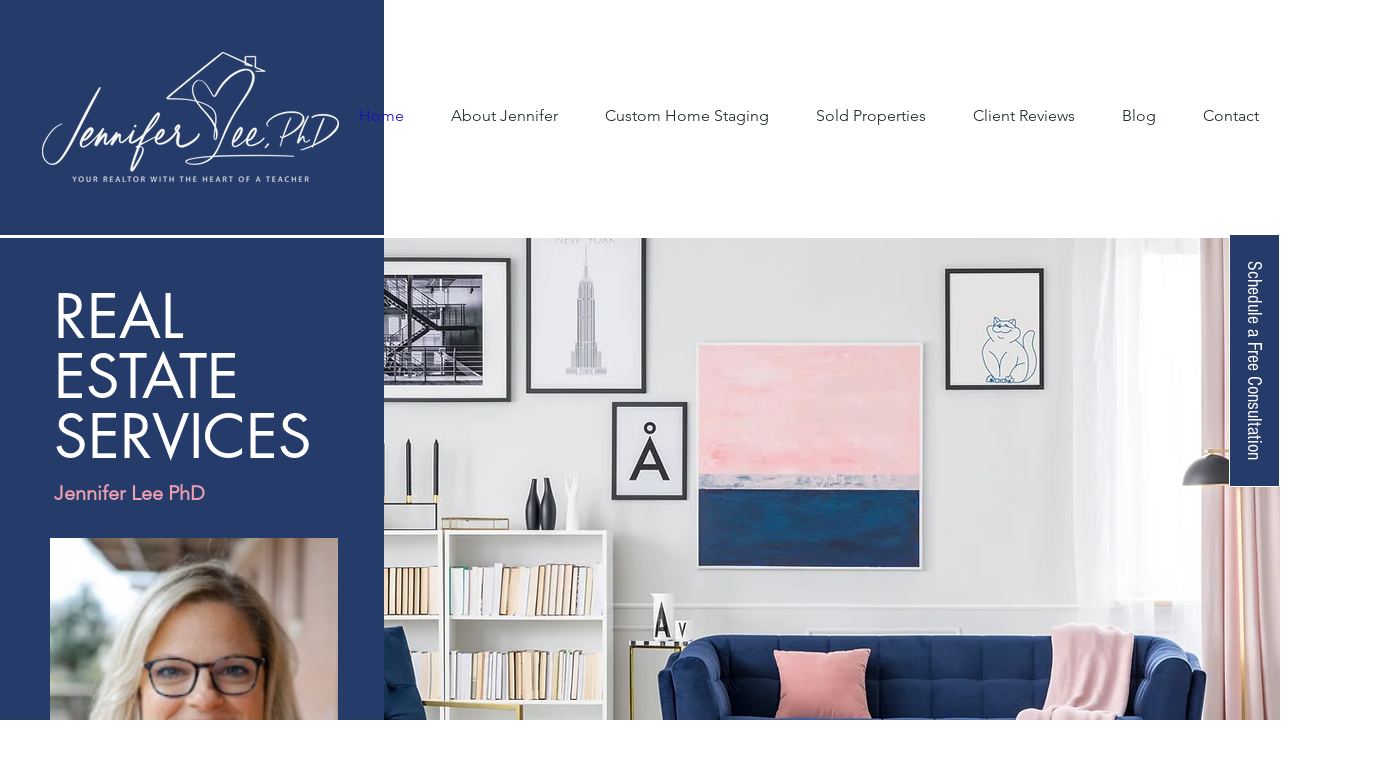

--- FILE ---
content_type: text/css; charset=utf-8
request_url: https://www.homesbyjenniferlee.com/_serverless/pro-gallery-native-layout-fixer/layoutCssNative?id=comp-mfk8hxdo_r_comp-lp9pu1jk&items=9088_218_218%7C9089_218_218%7C9090_218_218%7C9091_218_218%7C9092_218_218%7C9093_218_218%7C9094_218_218%7C9095_218_218%7C9096_218_218%7C9088_218_218%7C9089_218_218%7C9090_218_218%7C9091_218_218%7C9092_218_218%7C9093_218_218%7C9094_218_218%7C9095_218_218%7C9096_218_218&container=1249_1280_252_720&options=controllers_layoutParams_structure_galleryRatio_method:%22MANUAL%22%7Ccontrollers_layoutParams_structure_galleryRatio_value:3%7ClayoutParams_structure_galleryLayout:2%7ClayoutParams_structure_scrollDirection:%22HORIZONTAL%22%7Ccontrollers_layoutParams_structure_imageWidth_method:%22FIXED%22%7Ccontrollers_layoutParams_structure_numberOfDisplayedItems:3%7ClayoutParams_structure_layoutOrientation:%22HORIZONTAL%22%7ClayoutParams_structure_itemSpacing:12%7ClayoutParams_structure_numberOfGridRows:1%7ClayoutParams_structure_numberOfColumns:3%7ClayoutParams_groups_density:0.3%7ClayoutParams_targetItemSize_value:21%7ClayoutParams_crop_method:%22FILL%22%7ClayoutParams_crop_ratios:1%7ClayoutParams_structure_responsiveMode:%22SET_ITEMS_PER_ROW%22%7ClayoutParams_thumbnails_alignment:%22BOTTOM%22%7ClayoutParams_thumbnails_size:120%7ClayoutParams_thumbnails_spacing:4%7Ccontrollers_layoutParams_thumbnails_marginToGallery:4%7ClayoutParams_navigationArrows_enable:true%7ClayoutParams_navigationArrows_size:50%7ClayoutParams_navigationArrows_position:%22ON_GALLERY%22%7ClayoutParams_navigationArrows_container_type:%22BOX%22%7ClayoutParams_navigationArrows_mouseCursorContainerMaxWidth:%22100%25%22%7ClayoutParams_navigationArrows_verticalAlignment:%22ITEM_CENTER%22%7ClayoutParams_navigationArrows_padding:32%7Ccontrollers_layoutParams_external_info_placement:%22BELOW%22%7Ccontrollers_layoutParams_external_info_SocialButtonsHorizontalAlignment:%22LEFT%22%7Ccontrollers_layoutParams_internal_info_SocialButtonsHorizontalAlignment:%22LEFT%22%7ClayoutParams_info_placement:%22OVERLAY%22%7Ccontrollers_layoutParams_info_allowTitle:true%7Ccontrollers_layoutParams_info_allowDescription:true%7Ccontrollers_layoutParams_info_allowTitleAndDescription:%22,controllers_layoutParams_info_allowTitle,controllers_layoutParams_info_allowDescription%22%7Ccontrollers_layoutParams_info_verticalPadding:0%7Ccontrollers_layoutParams_info_horizontalPadding:0%7Ccontrollers_layoutParams_info_verticalAlignment:%22CENTER%22%7Ccontrollers_layoutParams_info_horizontalAlignment:%22CENTER%22%7ClayoutParams_info_sizeUnits:%22PIXEL%22%7ClayoutParams_info_height:0%7Ccontrollers_layoutParams_info_width_pixel:200%7Ccontrollers_layoutParams_info_width_percent:50%7Ccontrollers_layoutParams_info_newInfo_external_enabled:true%7Ccontrollers_layoutParams_infoElementOptions_external_order:%22top,Title,Description,middle,bottom%22%7Ccontrollers_layoutParams_infoElementOptions_internal_order:%22top,Title,Description,middle,bottom%22%7Ccontrollers_layoutParams_infoElementOptions_external_enabled:%22%22%7Ccontrollers_layoutParams_infoElementOptions_internal_enabled:%22%22%7Ccontrollers_layoutParams_external_info_CustomButtonCustomButtonText:%22Click%20here%22%7Ccontrollers_layoutParams_internal_info_CustomButtonHorizontalAlignment:%22CENTER%22%7Ccontrollers_layoutParams_internal_info_CustomButtonCustomButtonText:%22Click%20here%22%7Ccontrollers_layoutParams_external_info_CustomButtonHorizontalAlignment:%22CENTER%22%7ClayoutParams_info_width:200%7ClayoutParams_structure_galleryRatio_value:0%7ClayoutParams_thumbnails_marginToGallery:4%7ClayoutParams_crop_enable:false%7ClayoutParams_targetItemSize_unit:%22SMART%22
body_size: 193
content:
#pro-gallery-comp-mfk8hxdo_r_comp-lp9pu1jk .pro-gallery-parent-container{ width: 1280px !important; height: 252px !important; } #pro-gallery-comp-mfk8hxdo_r_comp-lp9pu1jk [data-hook="item-container"][data-idx="0"].gallery-item-container{display: block !important;height: 252px !important;left: 0px !important;opacity: 1 !important;right: auto !important;top: 0px !important;transition: opacity .2s ease !important;width: 252px !important;} #pro-gallery-comp-mfk8hxdo_r_comp-lp9pu1jk [data-hook="item-container"][data-idx="0"] .gallery-item-wrapper{width: 252px !important;height: 252px !important;margin: 0 !important;} #pro-gallery-comp-mfk8hxdo_r_comp-lp9pu1jk [data-hook="item-container"][data-idx="0"] .gallery-item-content{width: 252px !important;height: 252px !important;margin: 0px 0px !important;opacity: 1 !important;} #pro-gallery-comp-mfk8hxdo_r_comp-lp9pu1jk [data-hook="item-container"][data-idx="0"] .gallery-item-hover{width: 252px !important;height: 252px !important;opacity: 1 !important;} #pro-gallery-comp-mfk8hxdo_r_comp-lp9pu1jk [data-hook="item-container"][data-idx="0"] .item-hover-flex-container{width: 252px !important;height: 252px !important;margin: 0px 0px !important;opacity: 1 !important;} #pro-gallery-comp-mfk8hxdo_r_comp-lp9pu1jk [data-hook="item-container"][data-idx="0"] .gallery-item-wrapper img:not(.magnified-item-preload){width: 100% !important;height: 100% !important;opacity: 1 !important;} #pro-gallery-comp-mfk8hxdo_r_comp-lp9pu1jk [data-hook="item-container"][data-idx="1"].gallery-item-container{display: block !important;height: 252px !important;left: 264px !important;opacity: 1 !important;right: auto !important;top: 0px !important;transition: opacity .2s ease !important;width: 252px !important;} #pro-gallery-comp-mfk8hxdo_r_comp-lp9pu1jk [data-hook="item-container"][data-idx="1"] .gallery-item-wrapper{width: 252px !important;height: 252px !important;margin: 0 !important;} #pro-gallery-comp-mfk8hxdo_r_comp-lp9pu1jk [data-hook="item-container"][data-idx="1"] .gallery-item-content{width: 252px !important;height: 252px !important;margin: 0px 0px !important;opacity: 1 !important;} #pro-gallery-comp-mfk8hxdo_r_comp-lp9pu1jk [data-hook="item-container"][data-idx="1"] .gallery-item-hover{width: 252px !important;height: 252px !important;opacity: 1 !important;} #pro-gallery-comp-mfk8hxdo_r_comp-lp9pu1jk [data-hook="item-container"][data-idx="1"] .item-hover-flex-container{width: 252px !important;height: 252px !important;margin: 0px 0px !important;opacity: 1 !important;} #pro-gallery-comp-mfk8hxdo_r_comp-lp9pu1jk [data-hook="item-container"][data-idx="1"] .gallery-item-wrapper img:not(.magnified-item-preload){width: 100% !important;height: 100% !important;opacity: 1 !important;} #pro-gallery-comp-mfk8hxdo_r_comp-lp9pu1jk [data-hook="item-container"][data-idx="2"].gallery-item-container{display: block !important;height: 252px !important;left: 528px !important;opacity: 1 !important;right: auto !important;top: 0px !important;transition: opacity .2s ease !important;width: 252px !important;} #pro-gallery-comp-mfk8hxdo_r_comp-lp9pu1jk [data-hook="item-container"][data-idx="2"] .gallery-item-wrapper{width: 252px !important;height: 252px !important;margin: 0 !important;} #pro-gallery-comp-mfk8hxdo_r_comp-lp9pu1jk [data-hook="item-container"][data-idx="2"] .gallery-item-content{width: 252px !important;height: 252px !important;margin: 0px 0px !important;opacity: 1 !important;} #pro-gallery-comp-mfk8hxdo_r_comp-lp9pu1jk [data-hook="item-container"][data-idx="2"] .gallery-item-hover{width: 252px !important;height: 252px !important;opacity: 1 !important;} #pro-gallery-comp-mfk8hxdo_r_comp-lp9pu1jk [data-hook="item-container"][data-idx="2"] .item-hover-flex-container{width: 252px !important;height: 252px !important;margin: 0px 0px !important;opacity: 1 !important;} #pro-gallery-comp-mfk8hxdo_r_comp-lp9pu1jk [data-hook="item-container"][data-idx="2"] .gallery-item-wrapper img:not(.magnified-item-preload){width: 100% !important;height: 100% !important;opacity: 1 !important;} #pro-gallery-comp-mfk8hxdo_r_comp-lp9pu1jk [data-hook="item-container"][data-idx="3"]{display: none !important;} #pro-gallery-comp-mfk8hxdo_r_comp-lp9pu1jk [data-hook="item-container"][data-idx="4"]{display: none !important;} #pro-gallery-comp-mfk8hxdo_r_comp-lp9pu1jk [data-hook="item-container"][data-idx="5"]{display: none !important;} #pro-gallery-comp-mfk8hxdo_r_comp-lp9pu1jk [data-hook="item-container"][data-idx="6"]{display: none !important;} #pro-gallery-comp-mfk8hxdo_r_comp-lp9pu1jk [data-hook="item-container"][data-idx="7"]{display: none !important;} #pro-gallery-comp-mfk8hxdo_r_comp-lp9pu1jk [data-hook="item-container"][data-idx="8"]{display: none !important;} #pro-gallery-comp-mfk8hxdo_r_comp-lp9pu1jk [data-hook="item-container"][data-idx="9"]{display: none !important;} #pro-gallery-comp-mfk8hxdo_r_comp-lp9pu1jk [data-hook="item-container"][data-idx="10"]{display: none !important;} #pro-gallery-comp-mfk8hxdo_r_comp-lp9pu1jk [data-hook="item-container"][data-idx="11"]{display: none !important;} #pro-gallery-comp-mfk8hxdo_r_comp-lp9pu1jk [data-hook="item-container"][data-idx="12"]{display: none !important;} #pro-gallery-comp-mfk8hxdo_r_comp-lp9pu1jk [data-hook="item-container"][data-idx="13"]{display: none !important;} #pro-gallery-comp-mfk8hxdo_r_comp-lp9pu1jk [data-hook="item-container"][data-idx="14"]{display: none !important;} #pro-gallery-comp-mfk8hxdo_r_comp-lp9pu1jk [data-hook="item-container"][data-idx="15"]{display: none !important;} #pro-gallery-comp-mfk8hxdo_r_comp-lp9pu1jk [data-hook="item-container"][data-idx="16"]{display: none !important;} #pro-gallery-comp-mfk8hxdo_r_comp-lp9pu1jk [data-hook="item-container"][data-idx="17"]{display: none !important;} #pro-gallery-comp-mfk8hxdo_r_comp-lp9pu1jk .group-view-0{--group-top: 0px !important;--group-left: 0px !important;--group-width: 264px !important;--group-right: auto !important;} #pro-gallery-comp-mfk8hxdo_r_comp-lp9pu1jk .group-view-1{--group-top: 0px !important;--group-left: 264px !important;--group-width: 264px !important;--group-right: auto !important;} #pro-gallery-comp-mfk8hxdo_r_comp-lp9pu1jk .group-view-2{--group-top: 0px !important;--group-left: 528px !important;--group-width: 264px !important;--group-right: auto !important;} #pro-gallery-comp-mfk8hxdo_r_comp-lp9pu1jk .group-view-3{--group-top: 0px !important;--group-left: 792px !important;--group-width: 264px !important;--group-right: auto !important;} #pro-gallery-comp-mfk8hxdo_r_comp-lp9pu1jk .group-view-4{--group-top: 0px !important;--group-left: 1056px !important;--group-width: 264px !important;--group-right: auto !important;} #pro-gallery-comp-mfk8hxdo_r_comp-lp9pu1jk .group-view-5{--group-top: 0px !important;--group-left: 1320px !important;--group-width: 264px !important;--group-right: auto !important;} #pro-gallery-comp-mfk8hxdo_r_comp-lp9pu1jk .group-view-6{--group-top: 0px !important;--group-left: 1584px !important;--group-width: 264px !important;--group-right: auto !important;} #pro-gallery-comp-mfk8hxdo_r_comp-lp9pu1jk .group-view-7{--group-top: 0px !important;--group-left: 1848px !important;--group-width: 264px !important;--group-right: auto !important;} #pro-gallery-comp-mfk8hxdo_r_comp-lp9pu1jk .group-view-8{--group-top: 0px !important;--group-left: 2112px !important;--group-width: 264px !important;--group-right: auto !important;} #pro-gallery-comp-mfk8hxdo_r_comp-lp9pu1jk .group-view-9{--group-top: 0px !important;--group-left: 2376px !important;--group-width: 264px !important;--group-right: auto !important;} #pro-gallery-comp-mfk8hxdo_r_comp-lp9pu1jk .group-view-10{--group-top: 0px !important;--group-left: 2640px !important;--group-width: 264px !important;--group-right: auto !important;} #pro-gallery-comp-mfk8hxdo_r_comp-lp9pu1jk .group-view-11{--group-top: 0px !important;--group-left: 2904px !important;--group-width: 264px !important;--group-right: auto !important;} #pro-gallery-comp-mfk8hxdo_r_comp-lp9pu1jk .group-view-12{--group-top: 0px !important;--group-left: 3168px !important;--group-width: 264px !important;--group-right: auto !important;} #pro-gallery-comp-mfk8hxdo_r_comp-lp9pu1jk .group-view-13{--group-top: 0px !important;--group-left: 3432px !important;--group-width: 264px !important;--group-right: auto !important;} #pro-gallery-comp-mfk8hxdo_r_comp-lp9pu1jk .group-view-14{--group-top: 0px !important;--group-left: 3696px !important;--group-width: 264px !important;--group-right: auto !important;} #pro-gallery-comp-mfk8hxdo_r_comp-lp9pu1jk .group-view-15{--group-top: 0px !important;--group-left: 3960px !important;--group-width: 264px !important;--group-right: auto !important;} #pro-gallery-comp-mfk8hxdo_r_comp-lp9pu1jk .group-view-16{--group-top: 0px !important;--group-left: 4224px !important;--group-width: 264px !important;--group-right: auto !important;} #pro-gallery-comp-mfk8hxdo_r_comp-lp9pu1jk .group-view-17{--group-top: 0px !important;--group-left: 4488px !important;--group-width: 264px !important;--group-right: auto !important;} #pro-gallery-comp-mfk8hxdo_r_comp-lp9pu1jk {height:252px !important;}#pro-gallery-comp-mfk8hxdo_r_comp-lp9pu1jk {height:252px !important; width:1280px !important;}#pro-gallery-comp-mfk8hxdo_r_comp-lp9pu1jk .pro-gallery-margin-container {height:252px !important;}#pro-gallery-comp-mfk8hxdo_r_comp-lp9pu1jk [data-hook="gallery-column"] {height:258px !important; width:1292px !important;}#pro-gallery-comp-mfk8hxdo_r_comp-lp9pu1jk .one-row {height:258px !important; width:1292px !important;}#pro-gallery-comp-mfk8hxdo_r_comp-lp9pu1jk .pro-gallery-parent-container {height:252px !important; width:1280px !important;}#pro-gallery-comp-mfk8hxdo_r_comp-lp9pu1jk .thumbnails-gallery {display: none !important;}#pro-gallery-comp-mfk8hxdo_r_comp-lp9pu1jk .pro-gallery-prerender{height:252px !important;}#comp-mfk8hxdo_r_comp-lp9pu1jk .pro-gallery-wix-wrapper { display: block !important; }